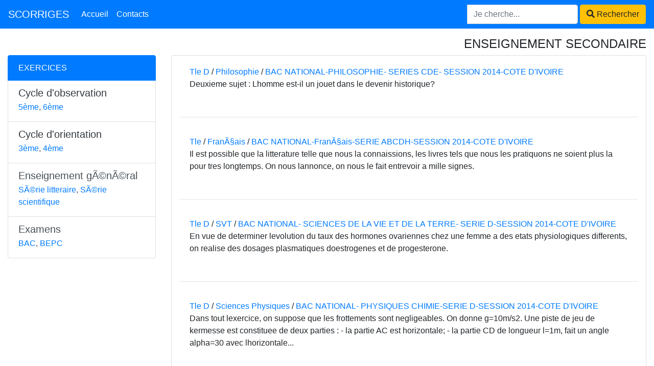

--- FILE ---
content_type: text/html; charset=UTF-8
request_url: http://scorriges.net/?appelleScript=infoMatiere&id=1
body_size: 5241
content:
<!doctype html>
<html lang="fr">
<head>
<meta charset="utf-8" />
<meta name="viewport" content="width=device-width, initial-scale=1">
<meta name="description" content="">
<meta name="keywords" content="">
<title>Enseignement secondaire - Exercices Corrigés</title>
<link rel="stylesheet" type="text/css" href="css/bootstrap.min.css" />
<link rel="stylesheet" type="text/css" href="css/fontawesome.css" />
<meta http-equiv="X-UA-Compatible" content="IE=edge"></head>
<body><!-- Header Start -->
    <header>
		<nav class="navbar navbar-expand-md navbar-light bg-primary fixed-top">
			<a class="navbar-brand text-white" href="?appelleScript=index">SCORRIGES</a>
			<button class="navbar-toggler collapsed" type="button" data-toggle="collapse" data-target="#navbarTogglerDemo01" aria-controls="navbarTogglerDemo01" aria-expanded="false" aria-label="Toggle navigation">
	    		<span class="navbar-toggler-icon"></span>
	  		</button>
	  		<div class="collapse navbar-collapse" id="navbarTogglerDemo01"> <ul class="navbar-nav mr-auto">
				<li class="nav-item active">
					<a class="nav-link text-white" href="?">Accueil</a>
				</li>
				<li class="nav-item">
					<a class="nav-link text-white" href="?appelleScript=contact">Contacts</a>
				</li>
			</ul>
			<form action="?" method="get" class="form-inline">
				<div class="input-group">
					<input type="hidden" name="appelleScript" value="recherche">
					<input type="text" class="form-control" name="terme" placeholder="Je cherche..." required>
				</div>
				&nbsp;
				<button type="submit" class="btn btn-warning"><span class="fa fa-search"></span> Rechercher</button>
			</form></div>
		</nav>
	</header>
	<br><br><br><div class="container-fluid">
<h4 class="text-right">ENSEIGNEMENT SECONDAIRE</h4>
<div class="row">
<div class="col-sm-3">		
<div class="list-group">
<div class="list-group-item list-group-item-action active">EXERCICES</div><div class="list-group-item list-group-item-action">
<div class="d-flex w-100 justify-content-between">
<h5 class="mb-1"><a href="?appelleScript=infoCycle&id=1" class="text-dark">Cycle d'observation</a></h5>
</div>
<p class="mb-1"><a href="?appelleScript=infoClasse&id=7">5&egrave;me</a>, <a href="?appelleScript=infoClasse&id=5">6&egrave;me</a></p>
</div><div class="list-group-item list-group-item-action">
<div class="d-flex w-100 justify-content-between">
<h5 class="mb-1"><a href="?appelleScript=infoCycle&id=2" class="text-dark">Cycle d'orientation</a></h5>
</div>
<p class="mb-1"><a href="?appelleScript=infoClasse&id=1">3&egrave;me</a>, <a href="?appelleScript=infoClasse&id=10">4&egrave;me</a></p>
</div><div class="list-group-item list-group-item-action">
<div class="d-flex w-100 justify-content-between">
<h5 class="mb-1">Enseignement gÃ©nÃ©ral</h5>
</div>
<p class="mb-1"><a href="?appelleScript=infoSerie&id=1">SÃ©rie litteraire</a>, <a href="?appelleScript=infoSerie&id=2">SÃ©rie scientifique</a></p>
</div><div class="list-group-item list-group-item-action">
<div class="d-flex w-100 justify-content-between">
<h5 class="mb-1">Examens</h5>
</div>
<p class="mb-1"><a href="?appelleScript=infoExamen&id=2">BAC</a>, <a href="?appelleScript=infoExamen&id=3">BEPC</a></p>
</div></div><br><div align=center>
<script async src="//pagead2.googlesyndication.com/pagead/js/adsbygoogle.js"></script>
<!-- scorriges-glob-ml-001 -->
<ins class="adsbygoogle"
     style="display:inline-block;width:160px;height:600px"
     data-ad-client="ca-pub-1674456404577932"
     data-ad-slot="5050090689"></ins>
<script>
(adsbygoogle = window.adsbygoogle || []).push({});
</script>
</div></div>
<div class="col-sm-9">



<div class="card"><div id="GrilleDonneesBaseSC_23" class="TableauDonneesHTML">
<form id="FormulaireEnvoiFiltresGrilleDonneesBaseSC_23" action="?" method="post" style="display:none;">
<input type="submit" value="Envoyer" />
</form>
<script type="text/javascript">
function SoumetEnvoiFiltresGrilleDonneesBaseSC_23(parametres)
{
	var parametresGet = {"GrilleDonneesBaseSC_23_max":20,"GrilleDonneesBaseSC_23_debut":0,"GrilleDonneesBaseSC_23_indice_tri":0,"GrilleDonneesBaseSC_23_sens_tri":"desc","GrilleDonneesBaseSC_23_filtre":1,"GrilleDonneesBaseSC_23_Commande":""} ;
	var idFormulaire = "FormulaireEnvoiFiltresGrilleDonneesBaseSC_23" ;
	for(var nom in parametres)
	{
		if(parametresGet[nom] != undefined)
		{
			parametresGet[nom] = parametres[nom] ;
		}
		else
		{
			var tableauNoeuds = document.getElementsByName(nom) ;
			if(tableauNoeuds.length > 0)
			{
				for(var j=0; j<tableauNoeuds.length; j++)
				{
					if(tableauNoeuds[j].form != null && tableauNoeuds[j].form.id != idFormulaire)
					{
						tableauNoeuds[j].value = parametres[nom] ;
					}
				}
			}
		}
	}
	var formulaire = document.getElementById(idFormulaire) ;
	if(formulaire != null)
	{
		var url = "?appelleScript=accueil" ;
		for(var nom in parametresGet)
		{
			if(url != "")
				url += "&" ;
			url += encodeURIComponent(nom) + "=" + encodeURIComponent(parametresGet[nom]) ;
		}
		formulaire.action = url ;
		// alert(url) ;
		formulaire.submit() ;
	}
}
</script>
<script type="text/javascript">
	function SoumetFormulaireGrilleDonneesBaseSC_23(form)
	{
		var urlFormulaire = "https://scorriges.net/?appelleScript=infoMatiere&id=1" ;
		///JJJ
		var parametresGet = ["GrilleDonneesBaseSC_23_filtre"] ;
		if(parametresGet != undefined )
		{
			for(var i=0; i<parametresGet.length; i++)
			{
				if(i >= 0)
				{
					urlFormulaire += "&" ;
				}
				var nomParam = parametresGet[i] ;
				var valeurParam = "" ;
				var elementParam = document.getElementById(nomParam) ;
				if(elementParam != null)
				{
				
					nomParam = elementParam.name ;
					valeurParam = elementParam.value ;
					elementParam.disabled = "disabled" ;
				}
				urlFormulaire += encodeURIComponent(nomParam) + "=" + encodeURIComponent(valeurParam) ;
			}
		}
		// alert(urlFormulaire) ;
		for(var i=0; i<form.elements.length; i++)
		{
			var elem = form.elements[i] ;
			if(elem.type == "submit")
			{
				if(elem.disabled != undefined)
					elem.disabled = "disabled" ;
				else
					elem.setAttribute("disabled", "disabled") ;
			}
		}
		form.action = urlFormulaire ;
		return true ;
	}
	function ActualiseFormulaireGrilleDonneesBaseSC_23()
	{
var elem = document.getElementById("GrilleDonneesBaseSC_23") ;
if(elem !== null) {
var forms = elem.getElementsByTagName("form") ;
var formFiltres = null ;
for(var j=0; j<forms.length; j++) {
if(forms[j].className.indexOf("FormulaireFiltres") >= 0) {
formFiltres = forms[j] ;
break ;
}
}
if(formFiltres !== null) {
SoumetFormulaireGrilleDonneesBaseSC_23(formFiltres) ;
formFiltres.submit() ;
}
else{
window.location.href = window.location.href ;
}
} ;
	}
</script>

<div class="BlocCommandes">
<script type="text/javascript">
	if(typeof GrilleDonneesBaseSC_23_ActiveCommande != "function")
	{
		function GrilleDonneesBaseSC_23_ActiveCommande(btn)
		{
			var nomCommande = (btn.rel == undefined) ? btn.getAttribute("rel") : btn.rel ;
			SoumetEnvoiFiltresGrilleDonneesBaseSC_23({"GrilleDonneesBaseSC_23_Commande": nomCommande}) ;
		}
	}
</script>
</div>
<div class="RangeeDonnees container-fluid">
<div class="row">
<div class="Contenu col-12 col-sm-12" align="">
<div class="card-body">
<a href="?appelleScript=infoClasse&id=32">Tle D</a> / <a href="?appelleScript=infoMatiere&id=11">Philosophie</a> / <a href="?appelleScript=infoExercice&id=523">BAC NATIONAL-PHILOSOPHIE- SERIES CDE- SESSION 2014-COTE D'IVOIRE</a>
<p>Deuxieme sujet : Lhomme est-il un jouet dans le devenir historique? </p>
</div>
<hr></div>
</div>
<div class="row">
<div class="Contenu col-12 col-sm-12" align="">
<div class="card-body">
<a href="?appelleScript=infoClasse&id=2">Tle</a> / <a href="?appelleScript=infoMatiere&id=5">FranÃ§ais</a> / <a href="?appelleScript=infoExercice&id=519">BAC NATIONAL-FranÃ§ais-SERIE ABCDH-SESSION 2014-COTE D'IVOIRE</a>
<p>Il est possible que la litterature telle que nous la connaissions, les livres tels que nous les pratiquons ne soient plus la pour tres longtemps. On nous lannonce, on nous le fait entrevoir a mille signes. </p>
</div>
<hr></div>
</div>
<div class="row">
<div class="Contenu col-12 col-sm-12" align="">
<div class="card-body">
<a href="?appelleScript=infoClasse&id=32">Tle D</a> / <a href="?appelleScript=infoMatiere&id=4">SVT</a> / <a href="?appelleScript=infoExercice&id=516">BAC NATIONAL- SCIENCES DE LA VIE ET DE LA TERRE- SERIE D-SESSION 2014-COTE D'IVOIRE</a>
<p>En vue de determiner levolution du taux des hormones ovariennes chez une femme a des etats physiologiques differents, on realise des dosages plasmatiques doestrogenes et de progesterone. </p>
</div>
<hr></div>
</div>
<div class="row">
<div class="Contenu col-12 col-sm-12" align="">
<div class="card-body">
<a href="?appelleScript=infoClasse&id=32">Tle D</a> / <a href="?appelleScript=infoMatiere&id=2">Sciences Physiques</a> / <a href="?appelleScript=infoExercice&id=284">BAC NATIONAL- PHYSIQUES CHIMIE-SERIE D-SESSION 2014-COTE D'IVOIRE</a>
<p>Dans tout lexercice, on suppose que les frottements sont negligeables. On donne g=10m/s2. Une piste de jeu de kermesse est constituee de deux parties : - la partie AC est horizontale; - la partie CD de longueur l=1m, fait un angle alpha=30 avec lhorizontale...</p>
</div>
<hr></div>
</div>
<div class="row">
<div class="Contenu col-12 col-sm-12" align="">
<div class="card-body">
<a href="?appelleScript=infoClasse&id=43">Tle A2</a> / <a href="?appelleScript=infoMatiere&id=5">FranÃ§ais</a> / <a href="?appelleScript=infoExercice&id=519">BAC NATIONAL-FranÃ§ais-SERIE ABCDH-SESSION 2014-COTE D'IVOIRE</a>
<p>Il est possible que la litterature telle que nous la connaissions, les livres tels que nous les pratiquons ne soient plus la pour tres longtemps. On nous lannonce, on nous le fait entrevoir a mille signes. </p>
</div>
<hr></div>
</div>
<div class="row">
<div class="Contenu col-12 col-sm-12" align="">
<div class="card-body">
<a href="?appelleScript=infoClasse&id=2">Tle</a> / <a href="?appelleScript=infoMatiere&id=6">Histoire</a> / <a href="?appelleScript=infoExercice&id=522">BAC NATIONAL- HISTOIRE GEOGRAPHIE -SERIE ABCD-SESSION 2014-COTE D'IVOIRE</a>
<p>Premier sujet : Dissertation : la replique sovietique a la politique exterieure des Etats-Unis de 1947 a 1962. </p>
</div>
<hr></div>
</div>
<div class="row">
<div class="Contenu col-12 col-sm-12" align="">
<div class="card-body">
<a href="?appelleScript=infoClasse&id=33">Tle C</a> / <a href="?appelleScript=infoMatiere&id=5">FranÃ§ais</a> / <a href="?appelleScript=infoExercice&id=519">BAC NATIONAL-FranÃ§ais-SERIE ABCDH-SESSION 2014-COTE D'IVOIRE</a>
<p>Il est possible que la litterature telle que nous la connaissions, les livres tels que nous les pratiquons ne soient plus la pour tres longtemps. On nous lannonce, on nous le fait entrevoir a mille signes. </p>
</div>
<hr></div>
</div>
<div class="row">
<div class="Contenu col-12 col-sm-12" align="">
<div class="card-body">
<a href="?appelleScript=infoClasse&id=33">Tle C</a> / <a href="?appelleScript=infoMatiere&id=11">Philosophie</a> / <a href="?appelleScript=infoExercice&id=523">BAC NATIONAL-PHILOSOPHIE- SERIES CDE- SESSION 2014-COTE D'IVOIRE</a>
<p>Deuxieme sujet : Lhomme est-il un jouet dans le devenir historique? </p>
</div>
<hr></div>
</div>
<div class="row">
<div class="Contenu col-12 col-sm-12" align="">
<div class="card-body">
<a href="?appelleScript=infoClasse&id=32">Tle D</a> / <a href="?appelleScript=infoMatiere&id=5">FranÃ§ais</a> / <a href="?appelleScript=infoExercice&id=519">BAC NATIONAL-FranÃ§ais-SERIE ABCDH-SESSION 2014-COTE D'IVOIRE</a>
<p>Il est possible que la litterature telle que nous la connaissions, les livres tels que nous les pratiquons ne soient plus la pour tres longtemps. On nous lannonce, on nous le fait entrevoir a mille signes. </p>
</div>
<hr></div>
</div>
<div class="row">
<div class="Contenu col-12 col-sm-12" align="">
<div class="card-body">
<a href="?appelleScript=infoClasse&id=37">Tle E</a> / <a href="?appelleScript=infoMatiere&id=11">Philosophie</a> / <a href="?appelleScript=infoExercice&id=523">BAC NATIONAL-PHILOSOPHIE- SERIES CDE- SESSION 2014-COTE D'IVOIRE</a>
<p>Deuxieme sujet : Lhomme est-il un jouet dans le devenir historique? </p>
</div>
<hr></div>
</div>
<div class="row">
<div class="Contenu col-12 col-sm-12" align="">
<div class="card-body">
<a href="?appelleScript=infoClasse&id=31">Tle A1</a> / <a href="?appelleScript=infoMatiere&id=5">FranÃ§ais</a> / <a href="?appelleScript=infoExercice&id=519">BAC NATIONAL-FranÃ§ais-SERIE ABCDH-SESSION 2014-COTE D'IVOIRE</a>
<p>Il est possible que la litterature telle que nous la connaissions, les livres tels que nous les pratiquons ne soient plus la pour tres longtemps. On nous lannonce, on nous le fait entrevoir a mille signes. </p>
</div>
<hr></div>
</div>
<div class="row">
<div class="Contenu col-12 col-sm-12" align="">
<div class="card-body">
<a href="?appelleScript=infoClasse&id=32">Tle D</a> / <a href="?appelleScript=infoMatiere&id=1">Math&eacute;matiques</a> / <a href="?appelleScript=infoExercice&id=512">BAC NATIONAL- MATHEMATIQUES- SERIE D-SESSION 2014-COTE D'IVOIRE</a>
<p>Pour etudier levolution du nombre de bacheliers accedant aux etudes superieures, le Ministere du Plan dun pays a diligente une enquete depuis lan 2003. Les resultats de cette enquete sont consignes dans le tableau ci-dessous. </p>
</div>
<hr></div>
</div>
<div class="row">
<div class="Contenu col-12 col-sm-12" align="">
<div class="card-body">
<a href="?appelleScript=infoClasse&id=42">Tle B</a> / <a href="?appelleScript=infoMatiere&id=5">FranÃ§ais</a> / <a href="?appelleScript=infoExercice&id=519">BAC NATIONAL-FranÃ§ais-SERIE ABCDH-SESSION 2014-COTE D'IVOIRE</a>
<p>Il est possible que la litterature telle que nous la connaissions, les livres tels que nous les pratiquons ne soient plus la pour tres longtemps. On nous lannonce, on nous le fait entrevoir a mille signes. </p>
</div>
<hr></div>
</div>
<div class="row">
<div class="Contenu col-12 col-sm-12" align="">
<div class="card-body">
<a href="?appelleScript=infoClasse&id=1">3&egrave;me</a> / <a href="?appelleScript=infoMatiere&id=4">SVT</a> / <a href="?appelleScript=infoExercice&id=515">BEPC NATIONAL - ZONE III - SCIENCES DE LA VIE ET DE LA TERRE - SESSION 2014 - COTE D'IVOIRE</a>
<p>Les affirmations suivantes se rapportent a la contraception et ont ete tirees dune conversation entre deux eleves de la classe de troisieme. Apres avoir reproduit sur ta copie les chiffres qui les accompagnent, reponds par vrai ou faux a ces affirmations....</p>
</div>
<hr></div>
</div>
<div class="row">
<div class="Contenu col-12 col-sm-12" align="">
<div class="card-body">
<a href="?appelleScript=infoClasse&id=1">3&egrave;me</a> / <a href="?appelleScript=infoMatiere&id=5">FranÃ§ais</a> / <a href="?appelleScript=infoExercice&id=517">BEPC NATIONAL- ZONE II - EPREUVE D'ORTHOGRAPHE - SESSION 2014 - COTE D'IVOIRE</a>
<p>Le grand arriva, le jour du depart. Apres avoir defile dans presque tout le village, pour des au revoir dechirants, papa, maman et moi primes le chemin de la capitale. </p>
</div>
<hr></div>
</div>
<div class="row">
<div class="Contenu col-12 col-sm-12" align="">
<div class="card-body">
<a href="?appelleScript=infoClasse&id=2">Tle</a> / <a href="?appelleScript=infoMatiere&id=5">FranÃ§ais</a> / <a href="?appelleScript=infoExercice&id=518">DEUXIEME SUJET : COMMENTAIRE COMPOSE - COTE D'IVOIRE</a>
<p>Louange a vous, mere de tous les pays, louange a vous en votre soeur, en la majeste de ma mere morte. Mere de toute la terre. </p>
</div>
<hr></div>
</div>
<div class="row">
<div class="Contenu col-12 col-sm-12" align="">
<div class="card-body">
<a href="?appelleScript=infoClasse&id=1">3&egrave;me</a> / <a href="?appelleScript=infoMatiere&id=1">Math&eacute;matiques</a> / <a href="?appelleScript=infoExercice&id=510">BEPC NATIONAL - ZONE II - MATHEMATIQUES - SESSION 2014 - COTE D'IVOIRE</a>
<p>Lunite de longueur est le centimetre. Sur la figure ci-contre qui nest pas en vraies grandeurs, - ABC est un triangle </p>
</div>
<hr></div>
</div>
<div class="row">
<div class="Contenu col-12 col-sm-12" align="">
<div class="card-body">
<a href="?appelleScript=infoClasse&id=1">3&egrave;me</a> / <a href="?appelleScript=infoMatiere&id=4">SVT</a> / <a href="?appelleScript=infoExercice&id=514">BEPC NATIONAL - ZONE II - SCIENCES DE LA VIE ET DE LA TERRE - SESSION 2014 - COTE D'IVOIRE</a>
<p>Pour eviter une grossesse, une adolescente a recours au cot interrompu. Peu apres, elle ne comprend pas quelle soit enceinte, malgre ces precautions. </p>
</div>
<hr></div>
</div>
<div class="row">
<div class="Contenu col-12 col-sm-12" align="">
<div class="card-body">
<a href="?appelleScript=infoClasse&id=1">3&egrave;me</a> / <a href="?appelleScript=infoMatiere&id=12">EDCH</a> / <a href="?appelleScript=infoExercice&id=524">BEPC NATIONAL - ZONE III - EDUCATION AUX DROITS DE L'HOMME ET A LA CITOYENNETE - SESSION 2014 - COTE D'IVOIRE</a>
<p>Les chiffres de lorganisation Mondiale de la Sante pour 1988 montrent que plus dun million denfants sont touches par le VIH et le Sida et 87% dentre eux vivent en Afrique au Sud du Sahara. a cause du Sida, presque neuf millions denfants ont deja perdu leur...</p>
</div>
<hr></div>
</div>
<div class="row">
<div class="Contenu col-12 col-sm-12" align="">
<div class="card-body">
<a href="?appelleScript=infoClasse&id=1">3&egrave;me</a> / <a href="?appelleScript=infoMatiere&id=1">Math&eacute;matiques</a> / <a href="?appelleScript=infoExercice&id=511">BEPC NATIONAL - ZONE III - MATHEMATIQUES - SESSION 2014 - COTE D'IVOIRE</a>
<p>Les affirmations suivantes se rapportent a la contraception et ont ete tirees dune conversation entre deux eleves de la classe de troisieme. Apres avoir reproduit sur ta copie les chiffres qui les accompagnent, reponds par vrai ou faux a ces affirmations....</p>
</div>
<hr></div>
</div>
</div>
<nav aria-label="Page navigation example" class="NavigateurRangees">
<ul class="pagination justify-content-center">
<li class="page-item"><a class="page-link" href="javascript:SoumetEnvoiFiltresGrilleDonneesBaseSC_23({&quot;GrilleDonneesBaseSC_23_max&quot;:20,&quot;GrilleDonneesBaseSC_23_debut&quot;:0,&quot;GrilleDonneesBaseSC_23_indice_tri&quot;:0,&quot;GrilleDonneesBaseSC_23_sens_tri&quot;:&quot;desc&quot;})" title="Premi&egrave;re rang&eacute;e">|&lt;</a></li>
<li class="page-item active"><a class="page-link" href="javascript:SoumetEnvoiFiltresGrilleDonneesBaseSC_23({&quot;GrilleDonneesBaseSC_23_max&quot;:20,&quot;GrilleDonneesBaseSC_23_debut&quot;:0,&quot;GrilleDonneesBaseSC_23_indice_tri&quot;:0,&quot;GrilleDonneesBaseSC_23_sens_tri&quot;:&quot;desc&quot;})" title="1">1</a></li>
<li class="page-item"><a class="page-link" href="javascript:SoumetEnvoiFiltresGrilleDonneesBaseSC_23({&quot;GrilleDonneesBaseSC_23_max&quot;:20,&quot;GrilleDonneesBaseSC_23_debut&quot;:20,&quot;GrilleDonneesBaseSC_23_indice_tri&quot;:0,&quot;GrilleDonneesBaseSC_23_sens_tri&quot;:&quot;desc&quot;})" title="2">2</a></li>
<li class="page-item"><a class="page-link" href="javascript:SoumetEnvoiFiltresGrilleDonneesBaseSC_23({&quot;GrilleDonneesBaseSC_23_max&quot;:20,&quot;GrilleDonneesBaseSC_23_debut&quot;:40,&quot;GrilleDonneesBaseSC_23_indice_tri&quot;:0,&quot;GrilleDonneesBaseSC_23_sens_tri&quot;:&quot;desc&quot;})" title="3">3</a></li>
<li class="page-item"><a class="page-link" href="javascript:SoumetEnvoiFiltresGrilleDonneesBaseSC_23({&quot;GrilleDonneesBaseSC_23_max&quot;:20,&quot;GrilleDonneesBaseSC_23_debut&quot;:60,&quot;GrilleDonneesBaseSC_23_indice_tri&quot;:0,&quot;GrilleDonneesBaseSC_23_sens_tri&quot;:&quot;desc&quot;})" title="4">4</a></li>
<li class="page-item"><a class="page-link" href="javascript:;" title="">...</a></li><li class="page-item"><a class="page-link" href="javascript:SoumetEnvoiFiltresGrilleDonneesBaseSC_23({&quot;GrilleDonneesBaseSC_23_max&quot;:20,&quot;GrilleDonneesBaseSC_23_debut&quot;:620,&quot;GrilleDonneesBaseSC_23_indice_tri&quot;:0,&quot;GrilleDonneesBaseSC_23_sens_tri&quot;:&quot;desc&quot;})" title="Derni&egrave;re rang&eacute;e">&gt;|</a></li>
</ul>
</nav>
</div><br /></div></div>
</div>
</div><div align="center"><script async src="https://pagead2.googlesyndication.com/pagead/js/adsbygoogle.js"></script>
			<!-- clic-bd top banner 728x90 -->
			<ins class="adsbygoogle"
				 style="display:inline-block;width:728px;height:90px"
				 data-ad-client="ca-pub-1674456404577932"
				 data-ad-slot="7213544337"></ins>
			<script>
				 (adsbygoogle = window.adsbygoogle || []).push({});
			</script>
			</div><!-- Footer Start -->
    <br><br><br>
	<footer class="bg-primary p-3">
		<p class="text-center text-white m-0">&copy; <a class="text-white" href="http://scorriges.net/" title="http://scorriges.net/">Scorriges</a> 2020. Tous droits réservés
		</p>
	</footer>
    <!-- Footer End --><script type="text/javascript" src="js/jquery.min.js"></script>
<script type="text/javascript" src="js/jquery-migrate.min.js"></script>
<script type="text/javascript" src="js/bootstrap.min.js"></script>

</body>
</html>

--- FILE ---
content_type: text/html; charset=utf-8
request_url: https://www.google.com/recaptcha/api2/aframe
body_size: 266
content:
<!DOCTYPE HTML><html><head><meta http-equiv="content-type" content="text/html; charset=UTF-8"></head><body><script nonce="gYMpLEWw8lQCuret6aBz3A">/** Anti-fraud and anti-abuse applications only. See google.com/recaptcha */ try{var clients={'sodar':'https://pagead2.googlesyndication.com/pagead/sodar?'};window.addEventListener("message",function(a){try{if(a.source===window.parent){var b=JSON.parse(a.data);var c=clients[b['id']];if(c){var d=document.createElement('img');d.src=c+b['params']+'&rc='+(localStorage.getItem("rc::a")?sessionStorage.getItem("rc::b"):"");window.document.body.appendChild(d);sessionStorage.setItem("rc::e",parseInt(sessionStorage.getItem("rc::e")||0)+1);localStorage.setItem("rc::h",'1769768806174');}}}catch(b){}});window.parent.postMessage("_grecaptcha_ready", "*");}catch(b){}</script></body></html>